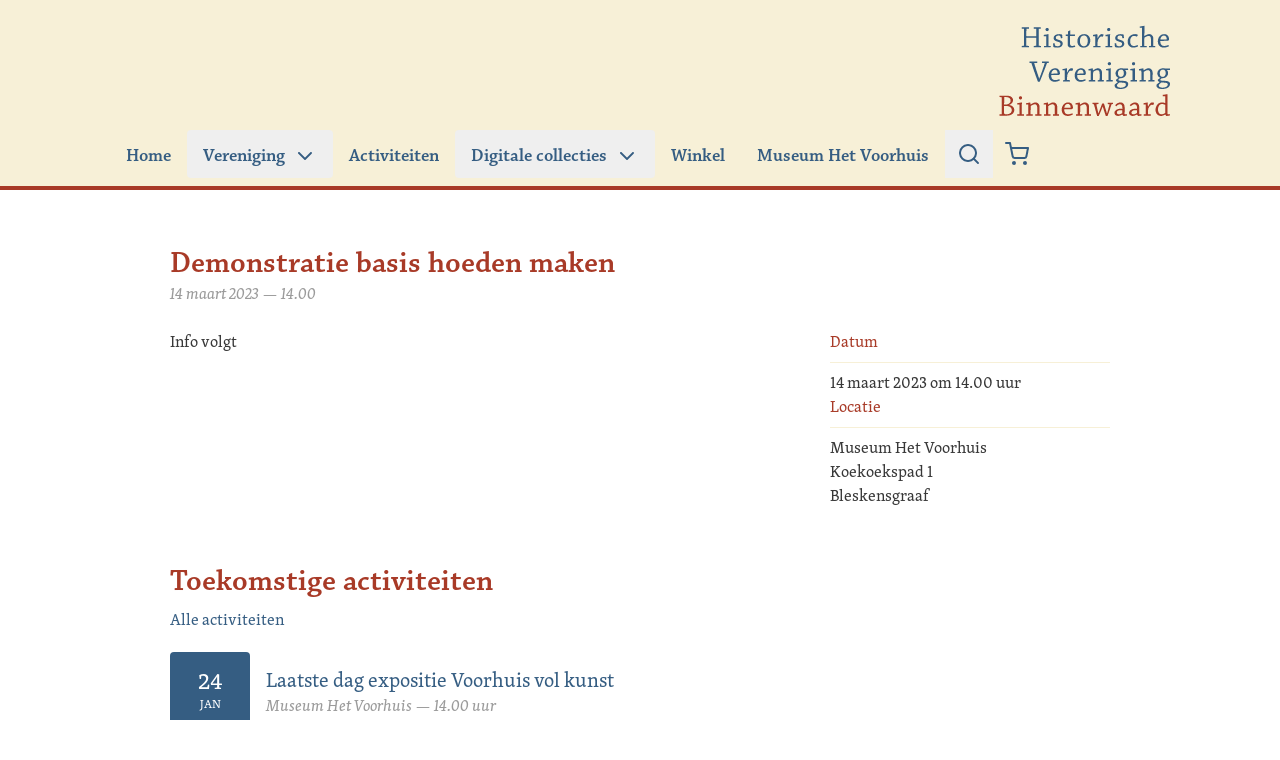

--- FILE ---
content_type: text/css;charset=utf-8
request_url: https://use.typekit.net/xnx2bqf.css
body_size: 549
content:
/*
 * The Typekit service used to deliver this font or fonts for use on websites
 * is provided by Adobe and is subject to these Terms of Use
 * http://www.adobe.com/products/eulas/tou_typekit. For font license
 * information, see the list below.
 *
 * chaparral-pro:
 *   - http://typekit.com/eulas/00000000000000003b9aee4f
 * skolar-latin:
 *   - http://typekit.com/eulas/00000000000000007735b51b
 *   - http://typekit.com/eulas/00000000000000007735b530
 *   - http://typekit.com/eulas/00000000000000007735b537
 *
 * © 2009-2026 Adobe Systems Incorporated. All Rights Reserved.
 */
/*{"last_published":"2022-03-23 17:18:38 UTC"}*/

@import url("https://p.typekit.net/p.css?s=1&k=xnx2bqf&ht=tk&f=6911.27792.27799.27804&a=600393&app=typekit&e=css");

@font-face {
font-family:"chaparral-pro";
src:url("https://use.typekit.net/af/17d530/00000000000000003b9aee4f/27/l?primer=da99699d234c77da574e724488197e81ab3504bcbff44b9ef82b3d9b3491d804&fvd=n6&v=3") format("woff2"),url("https://use.typekit.net/af/17d530/00000000000000003b9aee4f/27/d?primer=da99699d234c77da574e724488197e81ab3504bcbff44b9ef82b3d9b3491d804&fvd=n6&v=3") format("woff"),url("https://use.typekit.net/af/17d530/00000000000000003b9aee4f/27/a?primer=da99699d234c77da574e724488197e81ab3504bcbff44b9ef82b3d9b3491d804&fvd=n6&v=3") format("opentype");
font-display:auto;font-style:normal;font-weight:600;font-stretch:normal;
}

@font-face {
font-family:"skolar-latin";
src:url("https://use.typekit.net/af/800990/00000000000000007735b51b/30/l?primer=da99699d234c77da574e724488197e81ab3504bcbff44b9ef82b3d9b3491d804&fvd=n4&v=3") format("woff2"),url("https://use.typekit.net/af/800990/00000000000000007735b51b/30/d?primer=da99699d234c77da574e724488197e81ab3504bcbff44b9ef82b3d9b3491d804&fvd=n4&v=3") format("woff"),url("https://use.typekit.net/af/800990/00000000000000007735b51b/30/a?primer=da99699d234c77da574e724488197e81ab3504bcbff44b9ef82b3d9b3491d804&fvd=n4&v=3") format("opentype");
font-display:auto;font-style:normal;font-weight:400;font-stretch:normal;
}

@font-face {
font-family:"skolar-latin";
src:url("https://use.typekit.net/af/23a199/00000000000000007735b530/30/l?primer=da99699d234c77da574e724488197e81ab3504bcbff44b9ef82b3d9b3491d804&fvd=i4&v=3") format("woff2"),url("https://use.typekit.net/af/23a199/00000000000000007735b530/30/d?primer=da99699d234c77da574e724488197e81ab3504bcbff44b9ef82b3d9b3491d804&fvd=i4&v=3") format("woff"),url("https://use.typekit.net/af/23a199/00000000000000007735b530/30/a?primer=da99699d234c77da574e724488197e81ab3504bcbff44b9ef82b3d9b3491d804&fvd=i4&v=3") format("opentype");
font-display:auto;font-style:italic;font-weight:400;font-stretch:normal;
}

@font-face {
font-family:"skolar-latin";
src:url("https://use.typekit.net/af/9f980e/00000000000000007735b537/30/l?primer=da99699d234c77da574e724488197e81ab3504bcbff44b9ef82b3d9b3491d804&fvd=n6&v=3") format("woff2"),url("https://use.typekit.net/af/9f980e/00000000000000007735b537/30/d?primer=da99699d234c77da574e724488197e81ab3504bcbff44b9ef82b3d9b3491d804&fvd=n6&v=3") format("woff"),url("https://use.typekit.net/af/9f980e/00000000000000007735b537/30/a?primer=da99699d234c77da574e724488197e81ab3504bcbff44b9ef82b3d9b3491d804&fvd=n6&v=3") format("opentype");
font-display:auto;font-style:normal;font-weight:600;font-stretch:normal;
}

.tk-chaparral-pro { font-family: "chaparral-pro",serif; }
.tk-skolar-latin { font-family: "skolar-latin",serif; }


--- FILE ---
content_type: text/css
request_url: https://www.binnenwaard.nl/app/themes/binnenwaard-2022/public/css/app.50a157.css
body_size: 6363
content:
[x-cloak]{display:none!important}.banner .current-menu-ancestor,.banner .current-menu-item,.banner .current-page-ancestor{--tw-border-opacity:1;border-color:rgba(168,58,39,var(--tw-border-opacity))}.banner .current-menu-ancestor button,.banner .current-menu-ancestor>a,.banner .current-menu-item button,.banner .current-menu-item>a,.banner .current-page-ancestor button,.banner .current-page-ancestor>a{--tw-text-opacity:1;color:rgba(168,58,39,var(--tw-text-opacity))}img{border-radius:.25rem}.section-caption{width:calc(100% - 1rem)}@media (min-width:1024px){.section-caption{width:50%}}.entry-details{border-bottom-width:1px;border-top-width:1px;margin-bottom:.5rem;width:100%;--tw-border-opacity:1;border-color:rgba(247,240,215,var(--tw-border-opacity))}.entry-details th{font-weight:600;text-align:left}.entry-details td{border-bottom-width:1px;width:50%;--tw-border-opacity:1;border-color:rgba(247,240,215,var(--tw-border-opacity));padding-bottom:.75rem;padding-top:.75rem}.gallery{display:grid;grid-auto-rows:auto;grid-template-columns:repeat(2,minmax(0,1fr));margin-bottom:.25rem;grid-gap:1.5rem;gap:1.5rem}.gallery .gallery-item{width:100%}.gallery .gallery-item img{display:block;height:auto;width:100%}.wp-pagenavi{display:flex;margin-bottom:3rem;margin-top:1.5rem}@media (min-width:1024px){.wp-pagenavi{margin-top:2rem}}.wp-pagenavi .page{padding:.5rem}.wp-pagenavi .current,.wp-pagenavi .page{align-items:center;border-radius:.25rem;border-width:1px;display:flex;justify-content:center;margin-right:.5rem;width:3rem}.wp-pagenavi .current{--tw-border-opacity:1;border-color:rgba(53,93,130,var(--tw-border-opacity));--tw-bg-opacity:1;background-color:rgba(53,93,130,var(--tw-bg-opacity));padding:.75rem;--tw-text-opacity:1;color:rgba(255,255,255,var(--tw-text-opacity))}.wp-pagenavi .nextpostslink,.wp-pagenavi .previouspostslink{align-items:center;display:none;justify-content:center;margin:.25rem;padding:.5rem}@media (min-width:768px){.wp-pagenavi .nextpostslink,.wp-pagenavi .previouspostslink{display:flex}}.wp-block-image{margin-bottom:1.5rem}.wp-block-image img{width:100%}.wp-block-image figcaption{font-style:italic;margin-top:.25rem;--tw-text-opacity:1;color:rgba(155,155,155,var(--tw-text-opacity))}.wp-caption{margin-bottom:1.5rem;max-width:100%}.wp-caption img{width:100%}.wp-caption figcaption{font-style:italic;margin-top:.25rem;--tw-text-opacity:1;color:rgba(155,155,155,var(--tw-text-opacity))}.wp-block-gallery{margin-bottom:1.5rem}.wp-block-gallery .blocks-gallery-grid{gap:1.5rem;margin:0}.wp-block-gallery .blocks-gallery-item{margin:0}.wp-block-gallery figure{height:100%}.wp-block-gallery img{aspect-ratio:3/2;display:block;height:100%;object-fit:cover}.alignnone{width:100%}.alignright{margin-bottom:1.5rem;width:100%}@media (min-width:1024px){.alignright{float:right;margin-left:1.5rem;width:50%}}.alignlight{margin-bottom:1.5rem;width:100%}@media (min-width:1024px){.alignlight{float:left;margin-right:1.5rem;width:50%}}.more .widget .menu-item{margin-bottom:.25rem}.more .widget .menu-item a{display:block;padding-bottom:.25rem;padding-top:.25rem}.grid-main{margin-left:auto;margin-right:auto;padding-left:1rem;padding-right:1rem;width:100%}@media (min-width:68.25rem){.grid-main{max-width:68.25rem;padding-left:1rem;padding-right:1rem}}@media (min-width:100%){.grid-main{max-width:100%;padding-left:1rem;padding-right:1rem}}.grid-main{display:grid;grid-column-gap:1rem;column-gap:1rem;grid-template-columns:repeat(6,1fr)}@media (min-width:1024px){.grid-main{column-gap:1.25rem;grid-template-columns:repeat(12,1fr)}}@media (min-width:1280px){.grid-main{grid-template-columns:repeat(18,1fr)}}.grid-container{display:grid;grid-column-gap:1rem;column-gap:1rem;grid-template-columns:repeat(6,1fr)}@media (min-width:1024px){.grid-container{column-gap:1.25rem;grid-template-columns:repeat(12,1fr)}}@media (min-width:1280px){.grid-container{grid-template-columns:repeat(16,1fr)}}.button,input[type=submit]{-webkit-appearance:none;-moz-appearance:none;appearance:none;background-color:rgba(168,58,39,var(--tw-bg-opacity));border-color:rgba(168,58,39,var(--tw-border-opacity));border-radius:.25rem;border-width:1px;cursor:pointer;display:inline-flex;padding:.75rem}.button,.button:hover,input[type=submit],input[type=submit]:hover{--tw-border-opacity:1;--tw-bg-opacity:1;--tw-text-opacity:1;color:rgba(255,255,255,var(--tw-text-opacity))}.button:hover,input[type=submit]:hover{background-color:rgba(53,93,130,var(--tw-bg-opacity));border-color:rgba(53,93,130,var(--tw-border-opacity))}.button:focus,input[type=submit]:focus{outline:2px solid transparent;outline-offset:2px}label{display:block;font-style:italic;padding-bottom:.25rem}input[type=email],input[type=number],input[type=tel],input[type=text],textarea{border-radius:.25rem;border-width:1px;display:block;width:100%;--tw-border-opacity:1;border-color:rgba(53,93,130,var(--tw-border-opacity));padding:.75rem!important}input[type=checkbox],input[type=radio]{margin-right:.5rem;margin-top:-2px}.form-row{clear:both;margin-bottom:1.5rem}.form-row .description{display:block;font-style:italic;margin-top:.25rem;--tw-text-opacity:1;color:rgba(155,155,155,var(--tw-text-opacity))}.form-row-first{float:left;margin-right:1.25rem}.form-row-first,.form-row-last{clear:none;width:calc(50% - 10px)}.form-row-last{float:right}.screen-reader-response{height:1px;margin:-1px;overflow:hidden;padding:0;position:absolute;width:1px;clip:rect(0,0,0,0);border-width:0;white-space:nowrap}.wpcf7-form .wpcf7-radio{display:flex;gap:1rem}.wpcf7-form .wpcf7-checkbox{display:flex;flex-direction:column;gap:.5rem}.wpcf7-form .wpcf7-not-valid-tip{display:block;font-style:italic;margin-top:.25rem;--tw-text-opacity:1;color:rgba(168,58,39,var(--tw-text-opacity))}.wpcf7-form .wpcf7-not-valid{--tw-border-opacity:1;border-color:rgba(168,58,39,var(--tw-border-opacity))}.wpcf7-form .wpcf7-response-output{border-radius:.25rem;font-style:italic}.wpcf7-form .wpcf7-response-output:empty{display:none}.invalid .wpcf7-response-output{--tw-text-opacity:1;color:rgba(168,58,39,var(--tw-text-opacity))}.sent .wpcf7-response-output{--tw-text-opacity:1;color:rgba(22,101,52,var(--tw-text-opacity))}.person{display:flex;gap:1rem;margin-bottom:1.5rem}.person .person__image{border-radius:.25rem;height:5.5rem;margin-bottom:0;width:5.5rem;--tw-bg-opacity:1;background-color:rgba(247,240,215,var(--tw-bg-opacity))}@media (min-width:1024px){.person .person__image{height:8.5rem;width:8.5rem}}.person .person__image img{aspect-ratio:1/1;border-radius:.25rem;height:auto;object-fit:cover;width:100%}.person .person__content{display:flex;flex-direction:column}@media (min-width:1024px){.person .person__content{padding-top:.25rem}}.person .person__role{--tw-text-opacity:1;color:rgba(107,114,128,var(--tw-text-opacity))}.person .person__link{display:flex;gap:.5rem;padding-bottom:.5rem;padding-top:.5rem}.person .person__link.first{margin-top:auto}.comment-list li{margin-bottom:1rem}.comment-list .children{margin-left:1.5rem;margin-top:1rem}.comment-list .comment-meta{margin-left:2.5rem}.comment-list .comment-author{align-items:center;display:flex;gap:.5rem}.comment-list .comment-author .avatar{margin-left:-2.5rem}.comment-list .comment-author .says{display:none}.comment-list .comment-body{border-radius:.5rem;--tw-bg-opacity:1;background-color:rgba(247,240,215,var(--tw-bg-opacity));padding:1rem}.comment-list .comment-content{margin-bottom:.5rem;margin-left:2.5rem;margin-top:.5rem}.comment-list .comment-metadata a{--tw-text-opacity:1;color:rgba(155,155,155,var(--tw-text-opacity));-webkit-text-decoration-line:none;text-decoration-line:none}.comment-reply-title{margin-bottom:.75rem;--tw-text-opacity:1;color:rgba(168,58,39,var(--tw-text-opacity))}@media (min-width:1024px){.comment-reply-title{font-size:1.25rem;line-height:1.75rem}}.comment-form .comment-form-comment{margin-bottom:1.5rem}.comment-form .required-field-message{display:none}.embla{position:relative}.embla__viewport{overflow:hidden}.embla__container{display:flex;gap:1rem;margin-left:1rem;margin-right:1rem}@media (min-width:1024px){.embla__container{gap:1.25rem;margin-left:0;margin-right:0}}.embla__slide{flex:0 0 100%;position:relative}.pages__slide{flex:0 0 78.67%}@media (min-width:768px){.pages__slide{flex:0 0 42.3177%}}@media (min-width:1024px){.pages__slide{flex:0 0 31.9148%}}.sponsor__slide{flex:0 0 37.3333%}@media (min-width:768px){.sponsor__slide{flex:0 0 19.8567%}}@media (min-width:1024px){.sponsor__slide{flex:0 0 14.8936%}}.entry-footer .widget .widget-title,.entry-footer .widget h3,.sidebar .widget .widget-title,.sidebar .widget h3{border-bottom-width:1px;margin-bottom:.5rem;--tw-border-opacity:1;border-color:rgba(247,240,215,var(--tw-border-opacity));padding-bottom:.5rem;--tw-text-opacity:1;color:rgba(168,58,39,var(--tw-text-opacity))}.entry-footer .widget .cat-item,.entry-footer .widget .menu-item,.entry-footer .widget .page_item,.sidebar .widget .cat-item,.sidebar .widget .menu-item,.sidebar .widget .page_item{margin-bottom:.25rem}.entry-footer .widget .cat-item a,.entry-footer .widget .menu-item a,.entry-footer .widget .page_item a,.sidebar .widget .cat-item a,.sidebar .widget .menu-item a,.sidebar .widget .page_item a{display:block;padding-bottom:.25rem;padding-top:.25rem}.entry-footer .widget .cat-item.current-cat a,.entry-footer .widget .cat-item.current_page_item a,.entry-footer .widget .menu-item.current-cat a,.entry-footer .widget .menu-item.current_page_item a,.entry-footer .widget .page_item.current-cat a,.entry-footer .widget .page_item.current_page_item a,.sidebar .widget .cat-item.current-cat a,.sidebar .widget .cat-item.current_page_item a,.sidebar .widget .menu-item.current-cat a,.sidebar .widget .menu-item.current_page_item a,.sidebar .widget .page_item.current-cat a,.sidebar .widget .page_item.current_page_item a{--tw-text-opacity:1;color:rgba(168,58,39,var(--tw-text-opacity))}.content-info .widgets{background-image:none;background-position:bottom;background-repeat:no-repeat;background-size:100%}.content-info.museum .widgets{background-image:url(/app/themes/binnenwaard-2022/public/images/uiting-museum.1b6191.svg)}.content-info.vereniging .widgets{background-image:url(/app/themes/binnenwaard-2022/public/images/uiting-vereniging.ea8fc8.svg)}.content-info h3{margin-bottom:.25rem}.content-info .widget li,.content-info h3{font-weight:600;margin-top:1.5rem}.content-info .widget li.current_page_item>a{--tw-text-opacity:1;color:rgba(168,58,39,var(--tw-text-opacity))}.content-info .widget .sub-menu{margin-top:.25rem}.content-info .widget .sub-menu li{font-weight:400;margin-top:0}.woocommerce .woocommerce-products-header{font-family:chaparral-pro,serif;margin-bottom:1rem;margin-top:1.5rem}@media (min-width:1024px){.woocommerce .woocommerce-products-header{margin-bottom:1.5rem;margin-top:3.5rem}}.woocommerce .woocommerce-products-header__title{font-size:1.5rem;line-height:2rem;--tw-text-opacity:1;color:rgba(168,58,39,var(--tw-text-opacity))}@media (min-width:1024px){.woocommerce .woocommerce-products-header__title{font-size:1.875rem;line-height:2.25rem}}.woocommerce .products{display:grid;grid-template-columns:repeat(2,minmax(0,1fr));grid-gap:1rem;gap:1rem}@media (min-width:1024px){.woocommerce .products{gap:1.5rem;grid-template-columns:repeat(3,minmax(0,1fr));row-gap:2rem}}.woocommerce .product .woocommerce-loop-product__title{font-family:chaparral-pro,serif;margin-bottom:.25rem;margin-top:.5rem}@media (min-width:1024px){.woocommerce .product .woocommerce-loop-product__title{font-size:1.25rem;line-height:1.75rem}}.woocommerce .product .categories,.woocommerce .product .price{font-style:italic;--tw-text-opacity:1;color:rgba(155,155,155,var(--tw-text-opacity))}.woocommerce .product .categories{display:inline-block}.woocommerce .product .categories:before{--tw-content:"•";content:var(--tw-content)}.woocommerce .single-product .page-header,.woocommerce .single-product .woocommerce-product-gallery{grid-column:1/-1}@media (min-width:1024px){.woocommerce .single-product .woocommerce-product-gallery{grid-column:span 4/span 4}}@media (min-width:1280px){.woocommerce .single-product .woocommerce-product-gallery{grid-column:span 5/span 5}}.woocommerce .single-product .summary{grid-column:1/-1}@media (min-width:1024px){.woocommerce .single-product .summary{grid-column:span 8/span 8}}@media (min-width:1280px){.woocommerce .single-product .summary{grid-column:span 10/span 10;grid-column-start:7}}.woocommerce .single-product .summary .price{margin-bottom:0}.woocommerce .single-product .summary .price .amount{font-family:chaparral-pro,serif;font-size:1.25rem;font-style:normal;line-height:1.75rem;margin-bottom:.25rem;margin-top:1.5rem;--tw-text-opacity:1;color:rgba(53,93,130,var(--tw-text-opacity))}.woocommerce .single-product .summary .cart{display:flex;gap:1.25rem;margin-top:1.5rem}.woocommerce .single-product .summary .out-of-stock{--tw-text-opacity:1;color:rgba(155,155,155,var(--tw-text-opacity))}.woocommerce .single-product .summary .variations_form{flex-direction:column}.woocommerce .single-product .summary .variations th{text-align:left}.woocommerce .single-product .summary .reset_variations{margin-left:1.25rem}.woocommerce .single-product .summary .woocommerce-variation{margin-bottom:1.5rem}.woocommerce .single-product .summary .woocommerce-variation-add-to-cart{display:flex;gap:1.25rem}.woocommerce .single-product .related{grid-column:1/-1}@media (min-width:1024px){.woocommerce .single-product .related{grid-column:span 8/span 8;grid-column-start:5}}@media (min-width:1280px){.woocommerce .single-product .related{grid-column:span 10/span 10;grid-column-start:7}}.woocommerce .single-product .related>h2,.woocommerce .single-product .widget>h2{border-bottom-width:1px;margin-bottom:.5rem;--tw-border-opacity:1;border-color:rgba(247,240,215,var(--tw-border-opacity));font-size:1.25rem;font-weight:600;line-height:1.75rem;padding-bottom:.5rem;text-transform:uppercase;--tw-text-opacity:1;color:rgba(168,58,39,var(--tw-text-opacity))}.quantity{width:5rem}.woocommerce-cart-form img{width:3.5rem}.return-to-shop{margin-top:1.5rem}.cart-collaterals{display:grid;grid-template-columns:repeat(6,1fr);grid-column-gap:1rem;column-gap:1rem}@media (min-width:1024px){.cart-collaterals{column-gap:1.25rem;grid-template-columns:repeat(12,2.5rem)}}@media (min-width:1280px){.cart-collaterals{grid-template-columns:repeat(16,2.5rem)}}.cart-collaterals .cart_totals{grid-column:1/-1}@media (min-width:1024px){.cart-collaterals .cart_totals{grid-column:span 8/span 8;grid-column-start:8}}.cart-collaterals .cart_totals td{width:66.666667%}.cart-collaterals h2{font-family:chaparral-pro,serif;font-size:1.25rem;line-height:1.75rem;margin-bottom:.25rem;margin-top:1.5rem}.cart-collaterals .wc-proceed-to-checkout{margin-top:1.5rem}.cart-collaterals .wc-proceed-to-checkout .checkout-button{justify-content:center;width:100%}.woocommerce-notices-wrapper{margin-bottom:1.5rem}.woocommerce-notices-wrapper .woocommerce-error,.woocommerce-notices-wrapper .woocommerce-message{align-items:center;border-radius:.25rem;display:flex;--tw-bg-opacity:1;background-color:rgba(247,240,215,var(--tw-bg-opacity));padding:.75rem}.woocommerce-notices-wrapper .button{margin-left:auto;order:2}.shop_table{width:100%}.shop_table th{--tw-border-opacity:1;text-align:left;--tw-text-opacity:1;color:rgba(168,58,39,var(--tw-text-opacity))}.shop_table td,.shop_table th{border-bottom-width:1px;border-color:rgba(247,240,215,var(--tw-border-opacity));padding-bottom:1rem;padding-top:1rem}.shop_table td{--tw-border-opacity:1}.shop_table .woocommerce-shipping-methods{list-style-type:none;margin:0}.shop_table .woocommerce-shipping-methods label{display:inline-block}.shop_table .woocommerce-shipping-destination{margin:1.5rem 0 0}.woocommerce-billing-fields{margin-bottom:2rem}.woocommerce-checkout-payment{margin-top:1.5rem;--tw-bg-opacity:1;background-color:rgba(247,240,215,var(--tw-bg-opacity));padding:.5rem 1.5rem 1.5rem}.woocommerce-checkout-payment .payment_methods{list-style-type:none;margin:0}*,:after,:before{--tw-border-spacing-x:0;--tw-border-spacing-y:0;--tw-translate-x:0;--tw-translate-y:0;--tw-rotate:0;--tw-skew-x:0;--tw-skew-y:0;--tw-scale-x:1;--tw-scale-y:1;--tw-pan-x: ;--tw-pan-y: ;--tw-pinch-zoom: ;--tw-scroll-snap-strictness:proximity;--tw-gradient-from-position: ;--tw-gradient-via-position: ;--tw-gradient-to-position: ;--tw-ordinal: ;--tw-slashed-zero: ;--tw-numeric-figure: ;--tw-numeric-spacing: ;--tw-numeric-fraction: ;--tw-ring-inset: ;--tw-ring-offset-width:0px;--tw-ring-offset-color:#fff;--tw-ring-color:rgba(59,130,246,.5);--tw-ring-offset-shadow:0 0 transparent;--tw-ring-shadow:0 0 transparent;--tw-shadow:0 0 transparent;--tw-shadow-colored:0 0 transparent;--tw-blur: ;--tw-brightness: ;--tw-contrast: ;--tw-grayscale: ;--tw-hue-rotate: ;--tw-invert: ;--tw-saturate: ;--tw-sepia: ;--tw-drop-shadow: ;--tw-backdrop-blur: ;--tw-backdrop-brightness: ;--tw-backdrop-contrast: ;--tw-backdrop-grayscale: ;--tw-backdrop-hue-rotate: ;--tw-backdrop-invert: ;--tw-backdrop-opacity: ;--tw-backdrop-saturate: ;--tw-backdrop-sepia: ;--tw-contain-size: ;--tw-contain-layout: ;--tw-contain-paint: ;--tw-contain-style: }::-ms-backdrop{--tw-border-spacing-x:0;--tw-border-spacing-y:0;--tw-translate-x:0;--tw-translate-y:0;--tw-rotate:0;--tw-skew-x:0;--tw-skew-y:0;--tw-scale-x:1;--tw-scale-y:1;--tw-pan-x: ;--tw-pan-y: ;--tw-pinch-zoom: ;--tw-scroll-snap-strictness:proximity;--tw-gradient-from-position: ;--tw-gradient-via-position: ;--tw-gradient-to-position: ;--tw-ordinal: ;--tw-slashed-zero: ;--tw-numeric-figure: ;--tw-numeric-spacing: ;--tw-numeric-fraction: ;--tw-ring-inset: ;--tw-ring-offset-width:0px;--tw-ring-offset-color:#fff;--tw-ring-color:rgba(59,130,246,.5);--tw-ring-offset-shadow:0 0 transparent;--tw-ring-shadow:0 0 transparent;--tw-shadow:0 0 transparent;--tw-shadow-colored:0 0 transparent;--tw-blur: ;--tw-brightness: ;--tw-contrast: ;--tw-grayscale: ;--tw-hue-rotate: ;--tw-invert: ;--tw-saturate: ;--tw-sepia: ;--tw-drop-shadow: ;--tw-backdrop-blur: ;--tw-backdrop-brightness: ;--tw-backdrop-contrast: ;--tw-backdrop-grayscale: ;--tw-backdrop-hue-rotate: ;--tw-backdrop-invert: ;--tw-backdrop-opacity: ;--tw-backdrop-saturate: ;--tw-backdrop-sepia: ;--tw-contain-size: ;--tw-contain-layout: ;--tw-contain-paint: ;--tw-contain-style: }::backdrop{--tw-border-spacing-x:0;--tw-border-spacing-y:0;--tw-translate-x:0;--tw-translate-y:0;--tw-rotate:0;--tw-skew-x:0;--tw-skew-y:0;--tw-scale-x:1;--tw-scale-y:1;--tw-pan-x: ;--tw-pan-y: ;--tw-pinch-zoom: ;--tw-scroll-snap-strictness:proximity;--tw-gradient-from-position: ;--tw-gradient-via-position: ;--tw-gradient-to-position: ;--tw-ordinal: ;--tw-slashed-zero: ;--tw-numeric-figure: ;--tw-numeric-spacing: ;--tw-numeric-fraction: ;--tw-ring-inset: ;--tw-ring-offset-width:0px;--tw-ring-offset-color:#fff;--tw-ring-color:rgba(59,130,246,.5);--tw-ring-offset-shadow:0 0 transparent;--tw-ring-shadow:0 0 transparent;--tw-shadow:0 0 transparent;--tw-shadow-colored:0 0 transparent;--tw-blur: ;--tw-brightness: ;--tw-contrast: ;--tw-grayscale: ;--tw-hue-rotate: ;--tw-invert: ;--tw-saturate: ;--tw-sepia: ;--tw-drop-shadow: ;--tw-backdrop-blur: ;--tw-backdrop-brightness: ;--tw-backdrop-contrast: ;--tw-backdrop-grayscale: ;--tw-backdrop-hue-rotate: ;--tw-backdrop-invert: ;--tw-backdrop-opacity: ;--tw-backdrop-saturate: ;--tw-backdrop-sepia: ;--tw-contain-size: ;--tw-contain-layout: ;--tw-contain-paint: ;--tw-contain-style: }*,:after,:before{border:0 solid #e5e7eb;box-sizing:border-box}:after,:before{--tw-content:""}:host,html{line-height:1.5;-webkit-text-size-adjust:100%;font-family:ui-sans-serif,system-ui,-apple-system,Segoe UI,Roboto,Ubuntu,Cantarell,Noto Sans,sans-serif,Apple Color Emoji,Segoe UI Emoji,Segoe UI Symbol,Noto Color Emoji;font-feature-settings:normal;font-variation-settings:normal;-moz-tab-size:4;tab-size:4;-webkit-tap-highlight-color:transparent}body{line-height:inherit;margin:0}hr{border-top-width:1px;color:inherit;height:0}abbr:where([title]){text-decoration:underline;-webkit-text-decoration:underline dotted;text-decoration:underline dotted}h1,h2,h3,h4,h5,h6{font-size:inherit;font-weight:inherit}a{color:inherit;text-decoration:inherit}b,strong{font-weight:bolder}code,kbd,pre,samp{font-family:ui-monospace,SFMono-Regular,Menlo,Monaco,Consolas,Liberation Mono,Courier New,monospace;font-feature-settings:normal;font-size:1em;font-variation-settings:normal}small{font-size:80%}sub,sup{font-size:75%;line-height:0;position:relative;vertical-align:initial}sub{bottom:-.25em}sup{top:-.5em}table{border-collapse:collapse;border-color:inherit;text-indent:0}button,input,optgroup,select,textarea{color:inherit;font-family:inherit;font-feature-settings:inherit;font-size:100%;font-variation-settings:inherit;font-weight:inherit;letter-spacing:inherit;line-height:inherit;margin:0;padding:0}button,select{text-transform:none}button,input:where([type=button]),input:where([type=reset]),input:where([type=submit]){-webkit-appearance:button;background-color:initial;background-image:none}:-moz-focusring{outline:auto}:-moz-ui-invalid{box-shadow:none}progress{vertical-align:initial}::-webkit-inner-spin-button,::-webkit-outer-spin-button{height:auto}[type=search]{-webkit-appearance:textfield;outline-offset:-2px}::-webkit-search-decoration{-webkit-appearance:none}::-webkit-file-upload-button{-webkit-appearance:button;font:inherit}summary{display:list-item}blockquote,dd,dl,figure,h1,h2,h3,h4,h5,h6,hr,p,pre{margin:0}fieldset{margin:0}fieldset,legend{padding:0}menu,ol,ul{list-style:none;margin:0;padding:0}dialog{padding:0}textarea{resize:vertical}input::-ms-input-placeholder,textarea::-ms-input-placeholder{color:#9ca3af;opacity:1}input::placeholder,textarea::placeholder{color:#9ca3af;opacity:1}[role=button],button{cursor:pointer}:disabled{cursor:default}audio,canvas,embed,iframe,img,object,svg,video{display:block;vertical-align:middle}img,video{height:auto;max-width:100%}[hidden]{display:none}body{margin-left:0!important;margin-right:0!important;--tw-bg-opacity:1;background-color:rgba(255,255,255,var(--tw-bg-opacity));color:rgba(55,55,55,var(--tw-text-opacity));font-family:skolar-latin,serif}a,body{--tw-text-opacity:1}a{color:rgba(53,93,130,var(--tw-text-opacity))}a:focus,a:hover{--tw-text-opacity:1;color:rgba(168,58,39,var(--tw-text-opacity))}.entry-content p,.entry-summary p{margin-bottom:1.5rem}.entry-content h2,.entry-content h3,.entry-summary h2,.entry-summary h3{font-family:chaparral-pro,serif;font-size:1.25rem;line-height:1.75rem;margin-bottom:.25rem;margin-top:1.5rem}.entry-content h4,.entry-summary h4{font-weight:600}.entry-content ul,.entry-summary ul{list-style-type:disc;margin-bottom:1.5rem;margin-left:1.5rem}.entry-content ol,.entry-summary ol{list-style-type:decimal;margin-bottom:1.5rem;margin-left:1.5rem}address{font-style:normal}.container{margin-left:auto;margin-right:auto;padding-left:1rem;padding-right:1rem;width:100%}@media (min-width:68.25rem){.container{max-width:68.25rem;padding-left:1rem;padding-right:1rem}}@media (min-width:100%){.container{max-width:100%;padding-left:1rem;padding-right:1rem}}.sr-only{height:1px;margin:-1px;overflow:hidden;padding:0;position:absolute;width:1px;clip:rect(0,0,0,0);border-width:0;white-space:nowrap}.collapse{visibility:collapse}.static{position:static}.fixed{position:fixed}.absolute{position:absolute}.relative{position:relative}.-right-16{right:-4rem}.left-0{left:0}.top-0{top:0}.top-1\/2{top:50%}.z-10{z-index:10}.z-40{z-index:40}.z-50{z-index:50}.order-2{order:2}.col-span-full{grid-column:1/-1}.-mx-4{margin-left:-1rem;margin-right:-1rem}.my-3{margin-bottom:.75rem;margin-top:.75rem}.-mt-12{margin-top:-3rem}.-mt-15{margin-top:-3.75rem}.-mt-2{margin-top:-.5rem}.mb-1{margin-bottom:.25rem}.mb-14{margin-bottom:3.5rem}.mb-2{margin-bottom:.5rem}.mb-3{margin-bottom:.75rem}.mb-4{margin-bottom:1rem}.mb-6{margin-bottom:1.5rem}.mb-8{margin-bottom:2rem}.ml-2{margin-left:.5rem}.ml-3{margin-left:.75rem}.ml-4{margin-left:1rem}.ml-auto{margin-left:auto}.mr-2{margin-right:.5rem}.mt-1{margin-top:.25rem}.mt-2{margin-top:.5rem}.mt-3{margin-top:.75rem}.mt-4{margin-top:1rem}.mt-5{margin-top:1.25rem}.mt-6{margin-top:1.5rem}.mt-7{margin-top:1.75rem}.mt-auto{margin-top:auto}.line-clamp-1{-webkit-line-clamp:1}.line-clamp-1,.line-clamp-2{display:-webkit-box;overflow:hidden;-webkit-box-orient:vertical}.line-clamp-2{-webkit-line-clamp:2}.block{display:block}.inline-block{display:inline-block}.flex{display:flex}.table{display:table}.grid{display:grid}.contents{display:contents}.hidden{display:none}.aspect-\[3\/2\]{aspect-ratio:3/2}.aspect-square{aspect-ratio:1/1}.h-16{height:4rem}.h-full{height:100%}.w-16{width:4rem}.w-36{width:9rem}.w-80{width:20rem}.w-full{width:100%}.flex-shrink-0{flex-shrink:0}.flex-grow{flex-grow:1}.-translate-x-full{--tw-translate-x:-100%}.-translate-x-full,.-translate-y-1\/2{transform:translate(var(--tw-translate-x),var(--tw-translate-y)) rotate(var(--tw-rotate)) skewX(var(--tw-skew-x)) skewY(var(--tw-skew-y)) scaleX(var(--tw-scale-x)) scaleY(var(--tw-scale-y))}.-translate-y-1\/2{--tw-translate-y:-50%}.translate-x-0{--tw-translate-x:0px;transform:translate(var(--tw-translate-x),var(--tw-translate-y)) rotate(var(--tw-rotate)) skewX(var(--tw-skew-x)) skewY(var(--tw-skew-y)) scaleX(var(--tw-scale-x)) scaleY(var(--tw-scale-y))}.auto-rows-auto{grid-auto-rows:auto}.flex-col{flex-direction:column}.items-start{align-items:flex-start}.items-center{align-items:center}.justify-center{justify-content:center}.gap-1{gap:.25rem}.gap-2{gap:.5rem}.gap-3{gap:.75rem}.gap-4{gap:1rem}.gap-6{gap:1.5rem}.overflow-scroll{overflow:scroll}.rounded{border-radius:.25rem}.rounded-none{border-radius:0}.rounded-b{border-bottom-left-radius:.25rem;border-bottom-right-radius:.25rem}.rounded-b-none{border-bottom-left-radius:0;border-bottom-right-radius:0}.rounded-l{border-bottom-left-radius:.25rem}.rounded-l,.rounded-t{border-top-left-radius:.25rem}.rounded-t,.rounded-tr{border-top-right-radius:.25rem}.border{border-width:1px}.border-b{border-bottom-width:1px}.border-b-4{border-bottom-width:4px}.border-t{border-top-width:1px}.border-t-4{border-top-width:4px}.border-blue{--tw-border-opacity:1;border-color:rgba(53,93,130,var(--tw-border-opacity))}.border-red{--tw-border-opacity:1;border-color:rgba(168,58,39,var(--tw-border-opacity))}.border-transparent{border-color:transparent}.border-yellow{--tw-border-opacity:1;border-color:rgba(247,240,215,var(--tw-border-opacity))}.bg-blue{--tw-bg-opacity:1;background-color:rgba(53,93,130,var(--tw-bg-opacity))}.bg-gray-200{--tw-bg-opacity:1;background-color:rgba(229,231,235,var(--tw-bg-opacity))}.bg-green-400{--tw-bg-opacity:1;background-color:rgba(74,222,128,var(--tw-bg-opacity))}.bg-indigo-400{--tw-bg-opacity:1;background-color:rgba(129,140,248,var(--tw-bg-opacity))}.bg-red{--tw-bg-opacity:1;background-color:rgba(168,58,39,var(--tw-bg-opacity))}.bg-white{--tw-bg-opacity:1;background-color:rgba(255,255,255,var(--tw-bg-opacity))}.bg-yellow{--tw-bg-opacity:1;background-color:rgba(247,240,215,var(--tw-bg-opacity))}.bg-opacity-50{--tw-bg-opacity:0.5}.object-contain{object-fit:contain}.object-cover{object-fit:cover}.p-3{padding:.75rem}.px-3{padding-left:.75rem;padding-right:.75rem}.px-4{padding-left:1rem;padding-right:1rem}.px-5{padding-left:1.25rem;padding-right:1.25rem}.px-6{padding-left:1.5rem;padding-right:1.5rem}.py-0{padding-bottom:0;padding-top:0}.py-2{padding-bottom:.5rem;padding-top:.5rem}.py-3{padding-bottom:.75rem;padding-top:.75rem}.py-6{padding-bottom:1.5rem;padding-top:1.5rem}.pb-10{padding-bottom:2.5rem}.pb-11{padding-bottom:2.75rem}.pb-16{padding-bottom:4rem}.pb-2{padding-bottom:.5rem}.pb-5{padding-bottom:1.25rem}.pt-3{padding-top:.75rem}.pt-4{padding-top:1rem}.pt-6{padding-top:1.5rem}.pt-8{padding-top:2rem}.font-heading{font-family:chaparral-pro,serif}.text-2xl{font-size:1.5rem;line-height:2rem}.text-xl{font-size:1.25rem;line-height:1.75rem}.text-xs{font-size:.75rem;line-height:1rem}.font-semibold{font-weight:600}.uppercase{text-transform:uppercase}.italic{font-style:italic}.not-italic{font-style:normal}.text-blue{--tw-text-opacity:1;color:rgba(53,93,130,var(--tw-text-opacity))}.text-green-50{--tw-text-opacity:1;color:rgba(240,253,244,var(--tw-text-opacity))}.text-grey-light{--tw-text-opacity:1;color:rgba(155,155,155,var(--tw-text-opacity))}.text-indigo-50{--tw-text-opacity:1;color:rgba(238,242,255,var(--tw-text-opacity))}.text-red{--tw-text-opacity:1;color:rgba(168,58,39,var(--tw-text-opacity))}.text-white{--tw-text-opacity:1;color:rgba(255,255,255,var(--tw-text-opacity))}.shadow-xl{--tw-shadow:0 20px 25px -5px rgba(0,0,0,.1),0 8px 10px -6px rgba(0,0,0,.1);--tw-shadow-colored:0 20px 25px -5px var(--tw-shadow-color),0 8px 10px -6px var(--tw-shadow-color);box-shadow:var(--tw-ring-offset-shadow,0 0 transparent),var(--tw-ring-shadow,0 0 transparent),var(--tw-shadow)}.outline{outline-style:solid}.transition{transition-duration:.15s;transition-property:color,background-color,border-color,fill,stroke,opacity,box-shadow,transform,filter,-webkit-text-decoration-color,-webkit-backdrop-filter;transition-property:color,background-color,border-color,text-decoration-color,fill,stroke,opacity,box-shadow,transform,filter,backdrop-filter;transition-property:color,background-color,border-color,text-decoration-color,fill,stroke,opacity,box-shadow,transform,filter,backdrop-filter,-webkit-text-decoration-color,-webkit-backdrop-filter;transition-timing-function:cubic-bezier(.4,0,.2,1)}.duration-300{transition-duration:.3s}.ease-out{transition-timing-function:cubic-bezier(0,0,.2,1)}.hover\:bg-gray-100:hover{--tw-bg-opacity:1;background-color:rgba(243,244,246,var(--tw-bg-opacity))}.hover\:bg-white:hover{--tw-bg-opacity:1;background-color:rgba(255,255,255,var(--tw-bg-opacity))}.hover\:text-red:hover{--tw-text-opacity:1;color:rgba(168,58,39,var(--tw-text-opacity))}.focus\:not-sr-only:focus{height:auto;margin:0;overflow:visible;padding:0;position:static;width:auto;clip:auto;white-space:normal}.disabled\:text-grey-light:disabled{--tw-text-opacity:1;color:rgba(155,155,155,var(--tw-text-opacity))}@media (min-width:768px){.md\:w-44{width:11rem}.md\:grid-cols-2{grid-template-columns:repeat(2,minmax(0,1fr))}.md\:pb-20{padding-bottom:5rem}}@media (min-width:1024px){.lg\:right-0{right:0}.lg\:col-span-4{grid-column:span 4/span 4}.lg\:col-span-8{grid-column:span 8/span 8}.lg\:col-start-9{grid-column-start:9}.lg\:mx-0{margin-left:0;margin-right:0}.lg\:-mt-40{margin-top:-10rem}.lg\:-mt-48{margin-top:-12rem}.lg\:mb-2{margin-bottom:.5rem}.lg\:mb-5{margin-bottom:1.25rem}.lg\:mb-6{margin-bottom:1.5rem}.lg\:ml-0{margin-left:0}.lg\:ml-4{margin-left:1rem}.lg\:ml-auto{margin-left:auto}.lg\:mt-0{margin-top:0}.lg\:mt-11{margin-top:2.75rem}.lg\:mt-14{margin-top:3.5rem}.lg\:mt-2{margin-top:.5rem}.lg\:mt-28{margin-top:7rem}.lg\:mt-6{margin-top:1.5rem}.lg\:block{display:block}.lg\:hidden{display:none}.lg\:aspect-\[16\/9\]{aspect-ratio:16/9}.lg\:h-20{height:5rem}.lg\:w-1\/2{width:50%}.lg\:w-20{width:5rem}.lg\:translate-x-0{--tw-translate-x:0px;transform:translate(var(--tw-translate-x),var(--tw-translate-y)) rotate(var(--tw-rotate)) skewX(var(--tw-skew-x)) skewY(var(--tw-skew-y)) scaleX(var(--tw-scale-x)) scaleY(var(--tw-scale-y))}.lg\:grid-cols-2{grid-template-columns:repeat(2,minmax(0,1fr))}.lg\:grid-cols-4{grid-template-columns:repeat(4,minmax(0,1fr))}.lg\:flex-row{flex-direction:row}.lg\:items-center{align-items:center}.lg\:gap-5{gap:1.25rem}.lg\:gap-6{gap:1.5rem}.lg\:rounded{border-radius:.25rem}.lg\:px-6{padding-left:1.5rem;padding-right:1.5rem}.lg\:py-6{padding-bottom:1.5rem;padding-top:1.5rem}.lg\:pb-0{padding-bottom:0}.lg\:pb-40{padding-bottom:10rem}.lg\:pt-0{padding-top:0}.lg\:pt-4{padding-top:1rem}.lg\:text-3xl{font-size:1.875rem;line-height:2.25rem}.lg\:text-lg{font-size:1.125rem;line-height:1.75rem}.lg\:text-xl{font-size:1.25rem;line-height:1.75rem}.lg\:opacity-0{opacity:0}}@media (min-width:1280px){.xl\:col-span-10{grid-column:span 10/span 10}.xl\:col-span-16{grid-column:span 16/span 16}.xl\:col-span-5{grid-column:span 5/span 5}.xl\:col-start-12{grid-column-start:12}.xl\:col-start-13{grid-column-start:13}.xl\:col-start-2{grid-column-start:2}.xl\:block{display:block}}